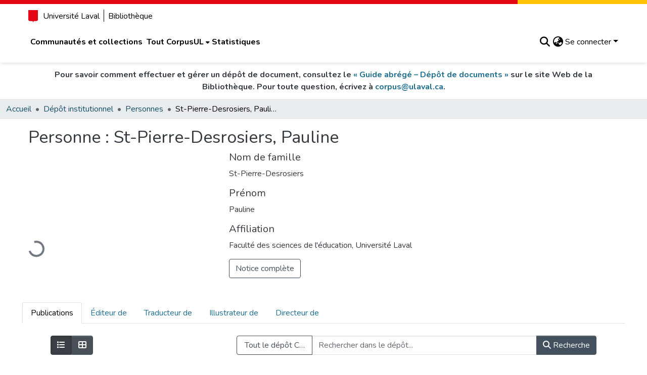

--- FILE ---
content_type: application/javascript; charset=UTF-8
request_url: https://corpus.ulaval.ca/runtime.cd2a4a07f5e074c8.js
body_size: 5655
content:
(()=>{"use strict";var e,g={},v={};function d(e){var c=v[e];if(void 0!==c)return c.exports;var a=v[e]={id:e,loaded:!1,exports:{}};return g[e].call(a.exports,a,a.exports,d),a.loaded=!0,a.exports}d.m=g,e=[],d.O=(c,a,b,r)=>{if(!a){var f=1/0;for(t=0;t<e.length;t++){for(var[a,b,r]=e[t],l=!0,n=0;n<a.length;n++)(!1&r||f>=r)&&Object.keys(d.O).every(p=>d.O[p](a[n]))?a.splice(n--,1):(l=!1,r<f&&(f=r));if(l){e.splice(t--,1);var i=b();void 0!==i&&(c=i)}}return c}r=r||0;for(var t=e.length;t>0&&e[t-1][2]>r;t--)e[t]=e[t-1];e[t]=[a,b,r]},d.n=e=>{var c=e&&e.__esModule?()=>e.default:()=>e;return d.d(c,{a:c}),c},(()=>{var c,e=Object.getPrototypeOf?a=>Object.getPrototypeOf(a):a=>a.__proto__;d.t=function(a,b){if(1&b&&(a=this(a)),8&b||"object"==typeof a&&a&&(4&b&&a.__esModule||16&b&&"function"==typeof a.then))return a;var r=Object.create(null);d.r(r);var t={};c=c||[null,e({}),e([]),e(e)];for(var f=2&b&&a;"object"==typeof f&&!~c.indexOf(f);f=e(f))Object.getOwnPropertyNames(f).forEach(l=>t[l]=()=>a[l]);return t.default=()=>a,d.d(r,t),r}})(),d.d=(e,c)=>{for(var a in c)d.o(c,a)&&!d.o(e,a)&&Object.defineProperty(e,a,{enumerable:!0,get:c[a]})},d.f={},d.e=e=>Promise.all(Object.keys(d.f).reduce((c,a)=>(d.f[a](e,c),c),[])),d.u=e=>(2076===e?"common":e)+"."+{203:"f29bb6ee75f39c32",221:"0b99b777b1c87ec3",284:"58059d57bc976031",303:"49d98a33ad37ab15",348:"46a75f1906f70372",372:"1e5c667710bfde17",454:"977536b300d7c7a3",473:"223dbfaf2ba38b49",525:"3bc75831b28b4dd5",620:"ed02cbd16f08ef98",687:"2871ad320319eeb3",719:"ca5fe46c2fdd6982",857:"230317d14e02da15",900:"63b9dc1615abf9fd",906:"105d93fa0e9c5bad",958:"3e85dbfd386110ed",1067:"22ba111db889b287",1076:"4b9c6f599e7bb5bf",1077:"76d110b6bb11d06e",1122:"fc2eef38b62c9c56",1197:"fd36b275a6d4e4c5",1200:"9a77f7b8f69a78d0",1206:"90bbc031790e0c98",1257:"0cef2240897b80e6",1271:"2494e4a88b3554bf",1321:"4e3cd56f2ee5a80c",1326:"0643f26dfb530dc3",1335:"d3fe5e6ed83bd47c",1383:"382387dfd9490a1f",1421:"a93f47a828005aa4",1438:"35736aff86fa7416",1493:"ada48701f9c80d79",1523:"fc7b9362031442d5",1557:"967898ea62278d04",1614:"875128792d2a7c94",1765:"86b31d6993318cdb",1789:"da01030258a5aac8",1797:"27c7ef4fcffe5bff",1887:"1ea6bf004dad5bf4",1967:"ebf056175aa8326e",2033:"0eecbc1ad9eba79b",2076:"1d31907a396ce455",2305:"a6c6437fb25ba8ca",2306:"cec134b81f74a0c6",2313:"f7a8674ad0defb2b",2384:"cfcdc704d8e9f983",2418:"e75ec785f543be08",2441:"92a03a7297511fd2",2550:"958d0939b44940ce",2570:"fc10041381c87433",2583:"38ce67521ef20228",2816:"18ed6a32ec7a45be",2963:"cfe62953140ab1fa",2973:"21e6f5d9707b8e01",3017:"2fd73f8465892d9e",3026:"b68d2de4100f302f",3131:"27791c6813b4959c",3264:"db32fd599840f326",3271:"238de2064902d007",3314:"cf625ec6b2226021",3344:"47e2cced89220206",3381:"4a03693a26552595",3457:"e499509c50ea9edf",3507:"643c36ac804410e9",3580:"dc7fc7c4c84c7eb3",3584:"853a9e1576d9c331",3657:"050a223f06b81440",3659:"d7a6fe28816a5c55",3706:"545ba054d6d79888",3729:"7b1405cbefd00275",3745:"748ee8b34be54c3f",3753:"8eb2bc31e0359b08",3758:"abb3215791ebfdc3",3842:"3c52fab698c64987",3871:"84a6d984b80d92e5",3918:"b26150131ea82953",3932:"1fbac931b5141c34",3941:"10d6ef16e064c206",3945:"31aea57b189c4529",3971:"45a20a71e625d7e2",3993:"5b12e0cd1b28460c",4028:"7326a4ce2cae3517",4111:"c08ba75d97a21b42",4113:"0a815a60f8e53892",4127:"ebeee6b843fe95ef",4163:"33ebfa41417af77d",4256:"9cd721e69a2e7326",4317:"2f03c295cd7b9411",4323:"01acc077eed86aa1",4433:"24508cb9af744c1d",4584:"ef96c8e87ef40baf",4623:"c0ba22fe06714f12",4664:"9da2ec5309f05490",4681:"f8603961f2836614",4691:"52890f6b9c9368bc",4855:"84d594590ce4fd7a",4968:"3502c9b00f66885a",5024:"9ef64c0154efd84e",5235:"e272bb5d9d264560",5311:"7a42f04f6e0abe19",5338:"f54382c724a3cfc3",5371:"a271eec0fdbac811",5393:"b44ecca88c84420d",5445:"e8484653ae83613a",5499:"1d6be9f8af08a5a4",5524:"d745e3f9c01be7d1",5553:"6d01ebbe9d70feb4",5563:"55106ac4483a9dc6",5577:"52be6a69d6366bfd",5650:"10f4d7ffec389553",5679:"9b117b97d790406c",5767:"bef4e241ce4270ca",5861:"71b3f78b1d8239a9",6095:"088de36faa98c35b",6106:"0c5a1d287c26502c",6140:"837b343e9fe341a0",6196:"11b4cbc6e157718b",6226:"ed568d58cd769645",6327:"a7470b51ac532ed4",6374:"3980ed018aad606b",6395:"bf682349fdd936eb",6463:"21208c3061b3beae",6509:"1b6b2f1bae82487a",6515:"5d7b12a4bec55c6d",6525:"3024239a24cf949d",6783:"0958d05c92e7aa51",6799:"254b77b0dc2bb0ce",6801:"ea954a243f02d834",6835:"ca8fcf3f2a260fce",6958:"365307c688e83d27",7136:"0a749f7437b9d1e5",7151:"dcd759dab7500669",7264:"8de7a562e6a9f6bb",7281:"bbaf60c23d01fbe0",7290:"c6ce89e09ba57b60",7382:"ccdac84b4410134f",7403:"d007758f58a17551",7490:"39cf446c3cf3382e",7502:"14867644807a2088",7682:"86ca715f310bdab9",7724:"92b1cc3653049e0f",7807:"c45f13390b12eefc",7846:"4058263beb81cd38",7855:"68c4a354aefadd7f",7983:"5c28411712640a7c",7993:"339a1461a28c9d72",8173:"c246006ae0e5fbf0",8254:"263ade79d7d65872",8323:"18541f762090d13b",8382:"8d54120fe39fc1ed",8447:"a181f7a613dff606",8495:"9373e9587f133a06",8505:"5499ae31870534a7",8513:"b08077d568ebcb41",8519:"818d4be60fc05d99",8537:"ea362bc35f25fe96",8543:"793d463792b76354",8569:"22bac0b0520eb46e",8635:"1f7917d64bd0fdd3",8675:"ccef34b31536d69c",8691:"c56253279ee68684",8797:"60651d56d77ae8e7",8885:"96fbd4ed071c4aea",8922:"f1cbe14b998a8e50",8959:"eecdcc6f1b1778ae",9168:"79c8bc7bd5a32db7",9170:"92ef06877d9eb029",9189:"0e954a5ad391fc02",9214:"f8b830c4140acf78",9407:"ac82adf3261629a0",9494:"08cd6af67e8ef329",9515:"82eb03cbcdba62a5",9532:"49f9a6661d051f13",9545:"84137151e36c33ae",9568:"41151e8cf3aa1032",9600:"de2bb68f9bded859",9618:"043198959845b73a",9673:"708913c535b70285",9739:"6e279ce1c8869f1d",9788:"2cd74ec102fb1a12",9832:"078aea8872a30d91",9916:"74ec22491f9df903",9938:"de5b106d1224ab13"}[e]+".js",d.miniCssF=e=>{},d.o=(e,c)=>Object.prototype.hasOwnProperty.call(e,c),(()=>{var e={},c="dspace-angular:";d.l=(a,b,r,t)=>{if(e[a])e[a].push(b);else{var f,l;if(void 0!==r)for(var n=document.getElementsByTagName("script"),i=0;i<n.length;i++){var o=n[i];if(o.getAttribute("src")==a||o.getAttribute("data-webpack")==c+r){f=o;break}}f||(l=!0,(f=document.createElement("script")).type="module",f.charset="utf-8",f.timeout=120,d.nc&&f.setAttribute("nonce",d.nc),f.setAttribute("data-webpack",c+r),f.src=d.tu(a)),e[a]=[b];var s=(_,p)=>{f.onerror=f.onload=null,clearTimeout(u);var h=e[a];if(delete e[a],f.parentNode&&f.parentNode.removeChild(f),h&&h.forEach(y=>y(p)),_)return _(p)},u=setTimeout(s.bind(null,void 0,{type:"timeout",target:f}),12e4);f.onerror=s.bind(null,f.onerror),f.onload=s.bind(null,f.onload),l&&document.head.appendChild(f)}}})(),d.r=e=>{typeof Symbol<"u"&&Symbol.toStringTag&&Object.defineProperty(e,Symbol.toStringTag,{value:"Module"}),Object.defineProperty(e,"__esModule",{value:!0})},d.nmd=e=>(e.paths=[],e.children||(e.children=[]),e),(()=>{var e;d.tt=()=>(void 0===e&&(e={createScriptURL:c=>c},typeof trustedTypes<"u"&&trustedTypes.createPolicy&&(e=trustedTypes.createPolicy("angular#bundler",e))),e)})(),d.tu=e=>d.tt().createScriptURL(e),d.p="",(()=>{var e={9121:0};d.f.j=(b,r)=>{var t=d.o(e,b)?e[b]:void 0;if(0!==t)if(t)r.push(t[2]);else if(9121!=b){var f=new Promise((o,s)=>t=e[b]=[o,s]);r.push(t[2]=f);var l=d.p+d.u(b),n=new Error;d.l(l,o=>{if(d.o(e,b)&&(0!==(t=e[b])&&(e[b]=void 0),t)){var s=o&&("load"===o.type?"missing":o.type),u=o&&o.target&&o.target.src;n.message="Loading chunk "+b+" failed.\n("+s+": "+u+")",n.name="ChunkLoadError",n.type=s,n.request=u,t[1](n)}},"chunk-"+b,b)}else e[b]=0},d.O.j=b=>0===e[b];var c=(b,r)=>{var n,i,[t,f,l]=r,o=0;if(t.some(u=>0!==e[u])){for(n in f)d.o(f,n)&&(d.m[n]=f[n]);if(l)var s=l(d)}for(b&&b(r);o<t.length;o++)d.o(e,i=t[o])&&e[i]&&e[i][0](),e[i]=0;return d.O(s)},a=self.webpackChunkdspace_angular=self.webpackChunkdspace_angular||[];a.forEach(c.bind(null,0)),a.push=c.bind(null,a.push.bind(a))})()})();